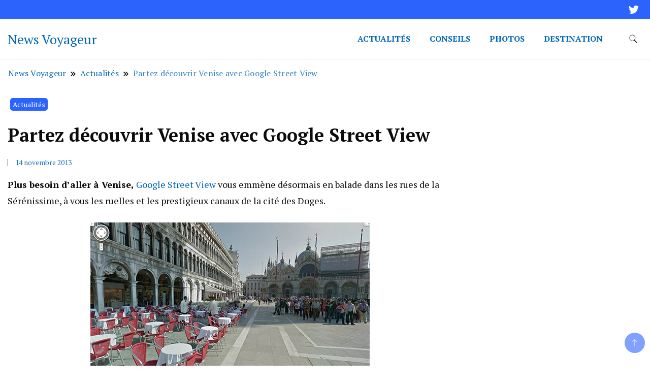

--- FILE ---
content_type: text/html; charset=UTF-8
request_url: https://www.news-voyageur.com/partez-decouvrir-venise-avec-google-street-view/
body_size: 13397
content:
		<!DOCTYPE html>
		<html dir="ltr" lang="fr-FR" prefix="og: https://ogp.me/ns#">
		<head itemscope itemtype="https://schema.org/WebSite">
		<meta charset="UTF-8">
		<meta name="viewport" content="width=device-width, initial-scale=1">
		<link rel="profile" href="https://gmpg.org/xfn/11">
		<title>Partez découvrir Venise avec Google Street View - News Voyageur</title>

		<!-- All in One SEO 4.9.3 - aioseo.com -->
	<meta name="description" content="Plus besoin d&#039;aller à Venise, Google Street View vous emmène désormais en balade dans les rues de la Sérénissime, à vous les ruelles et les prestigieux canaux de la cité des Doges. Évidement rien ne remplace un &quot;vrai&quot; voyage à Venise, mais pour ceux qui ne connaissent la cité vénitienne, Google Street View pourrait vous" />
	<meta name="robots" content="max-image-preview:large" />
	<meta name="author" content="News Voyageur"/>
	<link rel="canonical" href="https://www.news-voyageur.com/partez-decouvrir-venise-avec-google-street-view/" />
	<meta name="generator" content="All in One SEO (AIOSEO) 4.9.3" />
		<meta property="og:locale" content="fr_FR" />
		<meta property="og:site_name" content="News Voyageur" />
		<meta property="og:type" content="article" />
		<meta property="og:title" content="Partez découvrir Venise avec Google Street View - News Voyageur" />
		<meta property="og:description" content="Plus besoin d&#039;aller à Venise, Google Street View vous emmène désormais en balade dans les rues de la Sérénissime, à vous les ruelles et les prestigieux canaux de la cité des Doges. Évidement rien ne remplace un &quot;vrai&quot; voyage à Venise, mais pour ceux qui ne connaissent la cité vénitienne, Google Street View pourrait vous" />
		<meta property="og:url" content="https://www.news-voyageur.com/partez-decouvrir-venise-avec-google-street-view/" />
		<meta property="og:image" content="https://www.news-voyageur.com/wp-content/uploads/2013/11/venise-google-street-view.jpg" />
		<meta property="og:image:secure_url" content="https://www.news-voyageur.com/wp-content/uploads/2013/11/venise-google-street-view.jpg" />
		<meta property="og:image:width" content="550" />
		<meta property="og:image:height" content="336" />
		<meta property="article:section" content="Actualités" />
		<meta property="article:tag" content="italie" />
		<meta property="article:tag" content="venise" />
		<meta property="article:published_time" content="2013-11-14T18:55:02+00:00" />
		<meta property="article:modified_time" content="2013-11-14T19:47:16+00:00" />
		<meta name="twitter:card" content="summary_large_image" />
		<meta name="twitter:site" content="@NewsVoyageur" />
		<meta name="twitter:title" content="Partez découvrir Venise avec Google Street View - News Voyageur" />
		<meta name="twitter:description" content="Plus besoin d&#039;aller à Venise, Google Street View vous emmène désormais en balade dans les rues de la Sérénissime, à vous les ruelles et les prestigieux canaux de la cité des Doges. Évidement rien ne remplace un &quot;vrai&quot; voyage à Venise, mais pour ceux qui ne connaissent la cité vénitienne, Google Street View pourrait vous" />
		<meta name="twitter:creator" content="@NewsVoyageur" />
		<meta name="twitter:image" content="https://www.news-voyageur.com/wp-content/uploads/2013/11/venise-google-street-view.jpg" />
		<meta name="twitter:label1" content="Écrit par" />
		<meta name="twitter:data1" content="News Voyageur" />
		<script type="application/ld+json" class="aioseo-schema">
			{"@context":"https:\/\/schema.org","@graph":[{"@type":"Article","@id":"https:\/\/www.news-voyageur.com\/partez-decouvrir-venise-avec-google-street-view\/#article","name":"Partez d\u00e9couvrir Venise avec Google Street View - News Voyageur","headline":"Partez d\u00e9couvrir Venise avec Google Street View","author":{"@id":"https:\/\/www.news-voyageur.com\/author\/admin\/#author"},"publisher":{"@id":"https:\/\/www.news-voyageur.com\/#organization"},"image":{"@type":"ImageObject","url":"https:\/\/www.news-voyageur.com\/wp-content\/uploads\/2013\/11\/venise-google-street-view.jpg","@id":"https:\/\/www.news-voyageur.com\/partez-decouvrir-venise-avec-google-street-view\/#articleImage","width":550,"height":336,"caption":"Google street view - Venise"},"datePublished":"2013-11-14T19:55:02+01:00","dateModified":"2013-11-14T20:47:16+01:00","inLanguage":"fr-FR","mainEntityOfPage":{"@id":"https:\/\/www.news-voyageur.com\/partez-decouvrir-venise-avec-google-street-view\/#webpage"},"isPartOf":{"@id":"https:\/\/www.news-voyageur.com\/partez-decouvrir-venise-avec-google-street-view\/#webpage"},"articleSection":"Actualit\u00e9s, Italie, Venise"},{"@type":"BreadcrumbList","@id":"https:\/\/www.news-voyageur.com\/partez-decouvrir-venise-avec-google-street-view\/#breadcrumblist","itemListElement":[{"@type":"ListItem","@id":"https:\/\/www.news-voyageur.com#listItem","position":1,"name":"Home","item":"https:\/\/www.news-voyageur.com","nextItem":{"@type":"ListItem","@id":"https:\/\/www.news-voyageur.com\/actualites\/#listItem","name":"Actualit\u00e9s"}},{"@type":"ListItem","@id":"https:\/\/www.news-voyageur.com\/actualites\/#listItem","position":2,"name":"Actualit\u00e9s","item":"https:\/\/www.news-voyageur.com\/actualites\/","nextItem":{"@type":"ListItem","@id":"https:\/\/www.news-voyageur.com\/partez-decouvrir-venise-avec-google-street-view\/#listItem","name":"Partez d\u00e9couvrir Venise avec Google Street View"},"previousItem":{"@type":"ListItem","@id":"https:\/\/www.news-voyageur.com#listItem","name":"Home"}},{"@type":"ListItem","@id":"https:\/\/www.news-voyageur.com\/partez-decouvrir-venise-avec-google-street-view\/#listItem","position":3,"name":"Partez d\u00e9couvrir Venise avec Google Street View","previousItem":{"@type":"ListItem","@id":"https:\/\/www.news-voyageur.com\/actualites\/#listItem","name":"Actualit\u00e9s"}}]},{"@type":"Organization","@id":"https:\/\/www.news-voyageur.com\/#organization","name":"News Voyageur","url":"https:\/\/www.news-voyageur.com\/","sameAs":["https:\/\/twitter.com\/NewsVoyageur","https:\/\/www.pinterest.fr\/newsvoyageur\/"]},{"@type":"Person","@id":"https:\/\/www.news-voyageur.com\/author\/admin\/#author","url":"https:\/\/www.news-voyageur.com\/author\/admin\/","name":"News Voyageur","image":{"@type":"ImageObject","@id":"https:\/\/www.news-voyageur.com\/partez-decouvrir-venise-avec-google-street-view\/#authorImage","url":"https:\/\/secure.gravatar.com\/avatar\/21d4b1ed96edac63f32dcb9f26774a19?s=96&d=blank&r=g","width":96,"height":96,"caption":"News Voyageur"}},{"@type":"WebPage","@id":"https:\/\/www.news-voyageur.com\/partez-decouvrir-venise-avec-google-street-view\/#webpage","url":"https:\/\/www.news-voyageur.com\/partez-decouvrir-venise-avec-google-street-view\/","name":"Partez d\u00e9couvrir Venise avec Google Street View - News Voyageur","description":"Plus besoin d'aller \u00e0 Venise, Google Street View vous emm\u00e8ne d\u00e9sormais en balade dans les rues de la S\u00e9r\u00e9nissime, \u00e0 vous les ruelles et les prestigieux canaux de la cit\u00e9 des Doges. \u00c9videment rien ne remplace un \"vrai\" voyage \u00e0 Venise, mais pour ceux qui ne connaissent la cit\u00e9 v\u00e9nitienne, Google Street View pourrait vous","inLanguage":"fr-FR","isPartOf":{"@id":"https:\/\/www.news-voyageur.com\/#website"},"breadcrumb":{"@id":"https:\/\/www.news-voyageur.com\/partez-decouvrir-venise-avec-google-street-view\/#breadcrumblist"},"author":{"@id":"https:\/\/www.news-voyageur.com\/author\/admin\/#author"},"creator":{"@id":"https:\/\/www.news-voyageur.com\/author\/admin\/#author"},"datePublished":"2013-11-14T19:55:02+01:00","dateModified":"2013-11-14T20:47:16+01:00"},{"@type":"WebSite","@id":"https:\/\/www.news-voyageur.com\/#website","url":"https:\/\/www.news-voyageur.com\/","name":"News Voyageur","inLanguage":"fr-FR","publisher":{"@id":"https:\/\/www.news-voyageur.com\/#organization"}}]}
		</script>
		<!-- All in One SEO -->

<link rel='dns-prefetch' href='//widgetlogic.org' />
<link rel='dns-prefetch' href='//fonts.googleapis.com' />
<link rel="alternate" type="application/rss+xml" title="News Voyageur &raquo; Flux" href="https://www.news-voyageur.com/feed/" />
<link rel="alternate" type="application/rss+xml" title="News Voyageur &raquo; Flux des commentaires" href="https://www.news-voyageur.com/comments/feed/" />
<link rel="alternate" type="application/rss+xml" title="News Voyageur &raquo; Partez découvrir Venise avec Google Street View Flux des commentaires" href="https://www.news-voyageur.com/partez-decouvrir-venise-avec-google-street-view/feed/" />
		<!-- This site uses the Google Analytics by MonsterInsights plugin v9.11.1 - Using Analytics tracking - https://www.monsterinsights.com/ -->
							<script src="//www.googletagmanager.com/gtag/js?id=G-8MFBBLB8KH"  data-cfasync="false" data-wpfc-render="false" async></script>
			<script data-cfasync="false" data-wpfc-render="false">
				var mi_version = '9.11.1';
				var mi_track_user = true;
				var mi_no_track_reason = '';
								var MonsterInsightsDefaultLocations = {"page_location":"https:\/\/www.news-voyageur.com\/partez-decouvrir-venise-avec-google-street-view\/"};
								if ( typeof MonsterInsightsPrivacyGuardFilter === 'function' ) {
					var MonsterInsightsLocations = (typeof MonsterInsightsExcludeQuery === 'object') ? MonsterInsightsPrivacyGuardFilter( MonsterInsightsExcludeQuery ) : MonsterInsightsPrivacyGuardFilter( MonsterInsightsDefaultLocations );
				} else {
					var MonsterInsightsLocations = (typeof MonsterInsightsExcludeQuery === 'object') ? MonsterInsightsExcludeQuery : MonsterInsightsDefaultLocations;
				}

								var disableStrs = [
										'ga-disable-G-8MFBBLB8KH',
									];

				/* Function to detect opted out users */
				function __gtagTrackerIsOptedOut() {
					for (var index = 0; index < disableStrs.length; index++) {
						if (document.cookie.indexOf(disableStrs[index] + '=true') > -1) {
							return true;
						}
					}

					return false;
				}

				/* Disable tracking if the opt-out cookie exists. */
				if (__gtagTrackerIsOptedOut()) {
					for (var index = 0; index < disableStrs.length; index++) {
						window[disableStrs[index]] = true;
					}
				}

				/* Opt-out function */
				function __gtagTrackerOptout() {
					for (var index = 0; index < disableStrs.length; index++) {
						document.cookie = disableStrs[index] + '=true; expires=Thu, 31 Dec 2099 23:59:59 UTC; path=/';
						window[disableStrs[index]] = true;
					}
				}

				if ('undefined' === typeof gaOptout) {
					function gaOptout() {
						__gtagTrackerOptout();
					}
				}
								window.dataLayer = window.dataLayer || [];

				window.MonsterInsightsDualTracker = {
					helpers: {},
					trackers: {},
				};
				if (mi_track_user) {
					function __gtagDataLayer() {
						dataLayer.push(arguments);
					}

					function __gtagTracker(type, name, parameters) {
						if (!parameters) {
							parameters = {};
						}

						if (parameters.send_to) {
							__gtagDataLayer.apply(null, arguments);
							return;
						}

						if (type === 'event') {
														parameters.send_to = monsterinsights_frontend.v4_id;
							var hookName = name;
							if (typeof parameters['event_category'] !== 'undefined') {
								hookName = parameters['event_category'] + ':' + name;
							}

							if (typeof MonsterInsightsDualTracker.trackers[hookName] !== 'undefined') {
								MonsterInsightsDualTracker.trackers[hookName](parameters);
							} else {
								__gtagDataLayer('event', name, parameters);
							}
							
						} else {
							__gtagDataLayer.apply(null, arguments);
						}
					}

					__gtagTracker('js', new Date());
					__gtagTracker('set', {
						'developer_id.dZGIzZG': true,
											});
					if ( MonsterInsightsLocations.page_location ) {
						__gtagTracker('set', MonsterInsightsLocations);
					}
										__gtagTracker('config', 'G-8MFBBLB8KH', {"forceSSL":"true","link_attribution":"true"} );
										window.gtag = __gtagTracker;										(function () {
						/* https://developers.google.com/analytics/devguides/collection/analyticsjs/ */
						/* ga and __gaTracker compatibility shim. */
						var noopfn = function () {
							return null;
						};
						var newtracker = function () {
							return new Tracker();
						};
						var Tracker = function () {
							return null;
						};
						var p = Tracker.prototype;
						p.get = noopfn;
						p.set = noopfn;
						p.send = function () {
							var args = Array.prototype.slice.call(arguments);
							args.unshift('send');
							__gaTracker.apply(null, args);
						};
						var __gaTracker = function () {
							var len = arguments.length;
							if (len === 0) {
								return;
							}
							var f = arguments[len - 1];
							if (typeof f !== 'object' || f === null || typeof f.hitCallback !== 'function') {
								if ('send' === arguments[0]) {
									var hitConverted, hitObject = false, action;
									if ('event' === arguments[1]) {
										if ('undefined' !== typeof arguments[3]) {
											hitObject = {
												'eventAction': arguments[3],
												'eventCategory': arguments[2],
												'eventLabel': arguments[4],
												'value': arguments[5] ? arguments[5] : 1,
											}
										}
									}
									if ('pageview' === arguments[1]) {
										if ('undefined' !== typeof arguments[2]) {
											hitObject = {
												'eventAction': 'page_view',
												'page_path': arguments[2],
											}
										}
									}
									if (typeof arguments[2] === 'object') {
										hitObject = arguments[2];
									}
									if (typeof arguments[5] === 'object') {
										Object.assign(hitObject, arguments[5]);
									}
									if ('undefined' !== typeof arguments[1].hitType) {
										hitObject = arguments[1];
										if ('pageview' === hitObject.hitType) {
											hitObject.eventAction = 'page_view';
										}
									}
									if (hitObject) {
										action = 'timing' === arguments[1].hitType ? 'timing_complete' : hitObject.eventAction;
										hitConverted = mapArgs(hitObject);
										__gtagTracker('event', action, hitConverted);
									}
								}
								return;
							}

							function mapArgs(args) {
								var arg, hit = {};
								var gaMap = {
									'eventCategory': 'event_category',
									'eventAction': 'event_action',
									'eventLabel': 'event_label',
									'eventValue': 'event_value',
									'nonInteraction': 'non_interaction',
									'timingCategory': 'event_category',
									'timingVar': 'name',
									'timingValue': 'value',
									'timingLabel': 'event_label',
									'page': 'page_path',
									'location': 'page_location',
									'title': 'page_title',
									'referrer' : 'page_referrer',
								};
								for (arg in args) {
																		if (!(!args.hasOwnProperty(arg) || !gaMap.hasOwnProperty(arg))) {
										hit[gaMap[arg]] = args[arg];
									} else {
										hit[arg] = args[arg];
									}
								}
								return hit;
							}

							try {
								f.hitCallback();
							} catch (ex) {
							}
						};
						__gaTracker.create = newtracker;
						__gaTracker.getByName = newtracker;
						__gaTracker.getAll = function () {
							return [];
						};
						__gaTracker.remove = noopfn;
						__gaTracker.loaded = true;
						window['__gaTracker'] = __gaTracker;
					})();
									} else {
										console.log("");
					(function () {
						function __gtagTracker() {
							return null;
						}

						window['__gtagTracker'] = __gtagTracker;
						window['gtag'] = __gtagTracker;
					})();
									}
			</script>
							<!-- / Google Analytics by MonsterInsights -->
		<link rel='stylesheet' id='wp-block-library-group-css' href='https://www.news-voyageur.com/wp-content/plugins/bwp-minify/min/?f=wp-includes/css/dist/block-library/style.min.css,wp-content/plugins/all-in-one-seo-pack/dist/Lite/assets/css/table-of-contents/global.e90f6d47.css,wp-content/plugins/widget-logic/block_widget/css/widget.css,wp-content/plugins/contact-form-7/includes/css/styles.css,wp-content/plugins/cookie-notice/css/front.min.css,wp-content/plugins/juiz-social-post-sharer/skins/8/style.min.css,wp-content/plugins/wp-pagenavi/pagenavi-css.css,wp-content/themes/news-blog/css/bootstrap.css,wp-content/themes/news-blog/style.css,wp-content/plugins/recent-posts-widget-with-thumbnails/public.css' type='text/css' media='all' />
<link rel='stylesheet' id='news-blog-google-fonts-css' href='https://fonts.googleapis.com/css?family=PT+Serif%3A300%2C300i%2C400%2C400i%2C700%2C700i%7CNunito+Sans%3A300%2C300i%2C400%2C400i%2C500%2C500i%2C600%2C600i&#038;subset=latin%2Clatin-ext' media='all' />
<link rel='stylesheet' id='upw_theme_standard-group-css' href='https://www.news-voyageur.com/wp-content/plugins/bwp-minify/min/?f=wp-content/plugins/ultimate-posts-widget/css/upw-theme-standard.min.css,wp-includes/css/dist/block-library/style.min.css,wp-content/plugins/all-in-one-seo-pack/dist/Lite/assets/css/table-of-contents/global.e90f6d47.css,wp-content/plugins/widget-logic/block_widget/css/widget.css,wp-content/plugins/contact-form-7/includes/css/styles.css,wp-content/plugins/cookie-notice/css/front.min.css,wp-content/plugins/juiz-social-post-sharer/skins/8/style.min.css,wp-content/plugins/wp-pagenavi/pagenavi-css.css,wp-content/themes/news-blog/css/bootstrap.css,wp-content/themes/news-blog/style.css' type='text/css' media='all' />
<link rel='stylesheet' id='recent-posts-widget-with-thumbnails-public-style-group-css' href='https://www.news-voyageur.com/wp-content/plugins/bwp-minify/min/?f=wp-content/plugins/recent-posts-widget-with-thumbnails/public.css,wp-content/plugins/ultimate-posts-widget/css/upw-theme-standard.min.css' type='text/css' media='all' />
<script src="https://www.news-voyageur.com/wp-includes/js/jquery/jquery.min.js" id="jquery-core-js"></script>
<script src="https://www.news-voyageur.com/wp-includes/js/jquery/jquery-migrate.min.js" id="jquery-migrate-js"></script>
<script id="contact-form-7-js-extra">
var wpcf7 = {"api":{"root":"https:\/\/www.news-voyageur.com\/wp-json\/","namespace":"contact-form-7\/v1"},"cached":"1"};
</script>
<script id="juiz_sps_scripts-js-extra">
var jsps = {"modalLoader":"<img src=\"https:\/\/www.news-voyageur.com\/wp-content\/plugins\/juiz-social-post-sharer\/assets\/img\/loader.svg\" height=\"22\" width=\"22\" alt=\"\">","modalEmailTitle":"Partager par e-mail","modalEmailInfo":"Promis, les e-mails ne sont pas stock\u00e9s\u00a0!","modalEmailNonce":"21ef98ef6c","clickCountNonce":"825795218f","getCountersNonce":"985c4f318c","ajax_url":"https:\/\/www.news-voyageur.com\/wp-admin\/admin-ajax.php","modalEmailName":"Votre nom","modalEmailAction":"https:\/\/www.news-voyageur.com\/wp-admin\/admin-ajax.php","modalEmailYourEmail":"Votre e-mail","modalEmailFriendEmail":"E-mail de destinataire(s)","modalEmailMessage":"Message personnel","modalEmailOptional":"facultatif","modalEmailMsgInfo":"Un lien vers l\u2019article est ajout\u00e9 automatiquement au message.","modalEmailSubmit":"Envoyer ce post","modalRecipientNb":"1 destinataire","modalRecipientNbs":"{number} destinataires","modalEmailFooter":"Service gratuit par <a href=\"https:\/\/wordpress.org\/plugins\/juiz-social-post-sharer\/\" target=\"_blank\">Nobs \u2022 Share Plugin<\/a>","modalClose":"Fermer","modalErrorGeneric":"D\u00e9sol\u00e9 on dirait que nous avons une erreur de notre c\u00f4t\u00e9\u2026"};
</script>
<script id="wp-postviews-cache-js-extra">
var viewsCacheL10n = {"admin_ajax_url":"https:\/\/www.news-voyageur.com\/wp-admin\/admin-ajax.php","nonce":"b5650e86dc","post_id":"4081"};
</script>
<script type='text/javascript' src='https://www.news-voyageur.com/wp-content/plugins/bwp-minify/min/?f=wp-content/plugins/google-analytics-for-wordpress/assets/js/frontend-gtag.min.js,wp-includes/js/dist/hooks.min.js,wp-includes/js/dist/i18n.min.js,wp-content/plugins/contact-form-7/includes/swv/js/index.js,wp-content/plugins/contact-form-7/includes/js/index.js,wp-content/plugins/cookie-notice/js/front.min.js,wp-content/plugins/juiz-social-post-sharer/assets/js/juiz-social-post-sharer.min.js,wp-content/plugins/wp-postviews/postviews-cache.js,wp-content/themes/news-blog/js/bootstrap.js,wp-content/themes/news-blog/inc/assets/js/navigation.js'></script>
<script type='text/javascript' src='https://www.news-voyageur.com/wp-content/plugins/bwp-minify/min/?f=wp-content/themes/news-blog/js/modal.js,wp-content/themes/news-blog/js/jquery.marquee.js,wp-includes/js/comment-reply.min.js,wp-content/themes/news-blog/js/custom.js,wp-content/plugins/google-analytics-for-wordpress/assets/js/frontend-gtag.min.js,wp-content/plugins/cookie-notice/js/front.min.js,wp-content/themes/news-blog/js/bootstrap.js'></script>
<link rel="https://api.w.org/" href="https://www.news-voyageur.com/wp-json/" /><link rel="alternate" title="JSON" type="application/json" href="https://www.news-voyageur.com/wp-json/wp/v2/posts/4081" /><link rel="EditURI" type="application/rsd+xml" title="RSD" href="https://www.news-voyageur.com/xmlrpc.php?rsd" />
<link rel="alternate" title="oEmbed (JSON)" type="application/json+oembed" href="https://www.news-voyageur.com/wp-json/oembed/1.0/embed?url=https%3A%2F%2Fwww.news-voyageur.com%2Fpartez-decouvrir-venise-avec-google-street-view%2F" />
<link rel="alternate" title="oEmbed (XML)" type="text/xml+oembed" href="https://www.news-voyageur.com/wp-json/oembed/1.0/embed?url=https%3A%2F%2Fwww.news-voyageur.com%2Fpartez-decouvrir-venise-avec-google-street-view%2F&#038;format=xml" />
	<style type="text/css" id="custom-theme-colors" >
        :root {
            --gbl-primary-color: #2c63fd ;
            --gbl-secondary-color: #36a2c9 ;
            --gbl-primary-font: PT Serif, Serif ;
            --gbl-secondary-font: Nunito Sans, Sans Serif ;
            --logo-width: 130 ;
            --header-text-color: ##000000 ;            
            --footer-color: #000 ;
            --footer-text-color: #eee ;
            --content-width: 1280px ;
            --woo-bar-color: #fff ;  
            --woo-bar-bg-color: #2c63fd ;
            --menu-text-color: #fff ;  
            --menu-bg-color: #0065d8 ;  
            --text-color: #0c0c0c ;
            --topbar-bg-color: #2c63fd ;
            --topbar-text-color: #fff ;
            --e-global-color-primary: #2c63fd ;
            
        }
        .site-branding img.custom-logo {
            max-width:130px ;    
        }
        @media (min-width: 1024px) {
            #masthead {
                background-image:url('');
                background-size: cover;
                background-position: center center;
            }
        }
        body.custom-background-image .site, 
        body.custom-background-color .site,
        .mobile-navigation {
            background-color: #ffffff;
        }
        .site-footer {
            background:url("") ;
            background-repeat: no-repeat;
            background-size: cover;
            background-position: center center;
        }
        
        .site-footer .footer-overlay {
            background-color:#000;
        }
                
	</style>
<style type="text/css">.broken_link, a.broken_link {
	text-decoration: line-through;
}</style><style id="wpforms-css-vars-root">
				:root {
					--wpforms-field-border-radius: 3px;
--wpforms-field-border-style: solid;
--wpforms-field-border-size: 1px;
--wpforms-field-background-color: #ffffff;
--wpforms-field-border-color: rgba( 0, 0, 0, 0.25 );
--wpforms-field-border-color-spare: rgba( 0, 0, 0, 0.25 );
--wpforms-field-text-color: rgba( 0, 0, 0, 0.7 );
--wpforms-field-menu-color: #ffffff;
--wpforms-label-color: rgba( 0, 0, 0, 0.85 );
--wpforms-label-sublabel-color: rgba( 0, 0, 0, 0.55 );
--wpforms-label-error-color: #d63637;
--wpforms-button-border-radius: 3px;
--wpforms-button-border-style: none;
--wpforms-button-border-size: 1px;
--wpforms-button-background-color: #066aab;
--wpforms-button-border-color: #066aab;
--wpforms-button-text-color: #ffffff;
--wpforms-page-break-color: #066aab;
--wpforms-background-image: none;
--wpforms-background-position: center center;
--wpforms-background-repeat: no-repeat;
--wpforms-background-size: cover;
--wpforms-background-width: 100px;
--wpforms-background-height: 100px;
--wpforms-background-color: rgba( 0, 0, 0, 0 );
--wpforms-background-url: none;
--wpforms-container-padding: 0px;
--wpforms-container-border-style: none;
--wpforms-container-border-width: 1px;
--wpforms-container-border-color: #000000;
--wpforms-container-border-radius: 3px;
--wpforms-field-size-input-height: 43px;
--wpforms-field-size-input-spacing: 15px;
--wpforms-field-size-font-size: 16px;
--wpforms-field-size-line-height: 19px;
--wpforms-field-size-padding-h: 14px;
--wpforms-field-size-checkbox-size: 16px;
--wpforms-field-size-sublabel-spacing: 5px;
--wpforms-field-size-icon-size: 1;
--wpforms-label-size-font-size: 16px;
--wpforms-label-size-line-height: 19px;
--wpforms-label-size-sublabel-font-size: 14px;
--wpforms-label-size-sublabel-line-height: 17px;
--wpforms-button-size-font-size: 17px;
--wpforms-button-size-height: 41px;
--wpforms-button-size-padding-h: 15px;
--wpforms-button-size-margin-top: 10px;
--wpforms-container-shadow-size-box-shadow: none;

				}
			</style></head>

<body data-rsssl=1 class="post-template-default single single-post postid-4081 single-format-standard cookies-not-set disable-sticky-menu rightsidebar" itemscope itemtype="https://schema.org/WebPage">
    
		<div id="page" class="site">
			<a class="skip-link screen-reader-text" href="#primary">Skip to content</a>
		    
		<header id="masthead" class="site-header style-one 
        "
        itemscope itemtype="https://schema.org/WPHeader">
            
                        
            <div class="top-bar-menu">
                <div class="container">
                    <div class="left-menu">
                                    
                                            
                    </div>
                    
                    <div class="right-menu">
                            <ul class="social-links">
                            <li>
                    <a href="https://twitter.com/NewsVoyageur" target="_self" rel="nofollow noopener">
                        <svg class="st-icon" width="20px" height="20px" viewBox="0 0 20 20">
					<path d="M20,3.8c-0.7,0.3-1.5,0.5-2.4,0.6c0.8-0.5,1.5-1.3,1.8-2.3c-0.8,0.5-1.7,0.8-2.6,1c-0.7-0.8-1.8-1.3-3-1.3c-2.3,0-4.1,1.8-4.1,4.1c0,0.3,0,0.6,0.1,0.9C6.4,6.7,3.4,5.1,1.4,2.6C1,3.2,0.8,3.9,0.8,4.7c0,1.4,0.7,2.7,1.8,3.4C2,8.1,1.4,7.9,0.8,7.6c0,0,0,0,0,0.1c0,2,1.4,3.6,3.3,4c-0.3,0.1-0.7,0.1-1.1,0.1c-0.3,0-0.5,0-0.8-0.1c0.5,1.6,2,2.8,3.8,2.8c-1.4,1.1-3.2,1.8-5.1,1.8c-0.3,0-0.7,0-1-0.1c1.8,1.2,4,1.8,6.3,1.8c7.5,0,11.7-6.3,11.7-11.7c0-0.2,0-0.4,0-0.5C18.8,5.3,19.4,4.6,20,3.8z" />
				</svg>                    </a>
                </li>	   
                        </ul>
                                    </div>
                    
                </div>
            </div>
            
             
                         
			<div class=" main-menu-wrap ">
                <div class="container">
				<div class="header-wrapper">
					        <div class="site-branding" itemscope itemtype="https://schema.org/Organization">
            <div class="site-title-logo">                <p class="site-title" itemprop="name"><a href="https://www.news-voyageur.com/" rel="home" itemprop="url">News Voyageur</a></p>
                            </div>
        </div><!-- .site-branding -->
        					<div class="nav-wrap">
                        						<div class="header-left">
							            <nav id="site-navigation" class="main-navigation"  itemscope itemtype=https://schema.org/SiteNavigationElement>
                <div class="primary-menu-container"><ul id="primary-menu" class="menu"><li id="menu-item-8141" class="menu-item menu-item-type-taxonomy menu-item-object-category current-post-ancestor current-menu-parent current-post-parent menu-item-8141"><a href="https://www.news-voyageur.com/actualites/">Actualités</a></li>
<li id="menu-item-8143" class="menu-item menu-item-type-taxonomy menu-item-object-category menu-item-8143"><a href="https://www.news-voyageur.com/conseils/">Conseils</a></li>
<li id="menu-item-8142" class="menu-item menu-item-type-taxonomy menu-item-object-category menu-item-8142"><a href="https://www.news-voyageur.com/photos/">Photos</a></li>
<li id="menu-item-8144" class="menu-item menu-item-type-taxonomy menu-item-object-category menu-item-8144"><a href="https://www.news-voyageur.com/destination/">Destination</a></li>
</ul></div>            </nav>
        						</div>
						<div class="header-right">
								<div class="header-search">
		<button class="header-search-icon" aria-label="search form toggle" data-toggle-target=".search-modal" data-toggle-body-class="showing-search-modal" data-set-focus=".search-modal .search-field" aria-expanded="false">
			<svg xmlns="http://www.w3.org/2000/svg" width="16.197" height="16.546"
                viewBox="0 0 16.197 16.546" aria-label="Search Icon">
                <path id="icons8-search"
                    d="M9.939,3a5.939,5.939,0,1,0,3.472,10.754l4.6,4.585.983-.983L14.448,12.8A5.939,5.939,0,0,0,9.939,3Zm0,.7A5.24,5.24,0,1,1,4.7,8.939,5.235,5.235,0,0,1,9.939,3.7Z"
                    transform="translate(-3.5 -2.5) "
                    stroke-width="2"  />
            </svg>
		</button>
		<div class="header-search-form search-modal cover-modal" data-modal-target-string=".search-modal">
			<div class="header-search-inner-wrap">'
				<form role="search" method="get" class="search-form" action="https://www.news-voyageur.com/">
				<label>
					<span class="screen-reader-text">Rechercher :</span>
					<input type="search" class="search-field" placeholder="Rechercher…" value="" name="s" />
				</label>
				<input type="submit" class="search-submit" value="Rechercher" />
			</form>				<button aria-label="search form close" class="close" data-toggle-target=".search-modal" data-toggle-body-class="showing-search-modal" data-set-focus=".search-modal .search-field" aria-expanded="false"></button>
			</div>
		</div>
	</div><!-- .header-seearch -->
						</div>
                                                
					</div><!-- #site-navigation -->
				</div>
                </div>
			</div>
            
                <div class="mobile-header">
        <div class="header-main">
            <div class="container">
                <div class="mob-nav-site-branding-wrap">
                    <div class="header-center">
                                <div class="site-branding" itemscope itemtype="https://schema.org/Organization">
            <div class="site-title-logo">                <p class="site-title" itemprop="name"><a href="https://www.news-voyageur.com/" rel="home" itemprop="url">News Voyageur</a></p>
                            </div>
        </div><!-- .site-branding -->
                            </div>
                    <button id="menu-opener" data-toggle-target=".main-menu-modal" data-toggle-body-class="showing-main-menu-modal" aria-expanded="false" data-set-focus=".close-main-nav-toggle">
                        <span></span>
                        <span></span>
                        <span></span>
                    </button>
                </div>
            </div>
        </div>
        <div class="mobile-header-wrap">
            <div class="mobile-menu-wrapper">
                <nav id="mobile-site-navigation" class="main-navigation mobile-navigation">        
                    <div class="primary-menu-list main-menu-modal cover-modal" data-modal-target-string=".main-menu-modal">                  
                        <button class="close close-main-nav-toggle" data-toggle-target=".main-menu-modal" data-toggle-body-class="showing-main-menu-modal" aria-expanded="false" data-set-focus=".main-menu-modal"></button>
                        <div class="mobile-social-wrap">
                            <div class="header-left"><div class="header-social">        <ul class="social-links">
                            <li>
                    <a href="https://twitter.com/NewsVoyageur" target="_self" rel="nofollow noopener">
                        <svg class="st-icon" width="20px" height="20px" viewBox="0 0 20 20">
					<path d="M20,3.8c-0.7,0.3-1.5,0.5-2.4,0.6c0.8-0.5,1.5-1.3,1.8-2.3c-0.8,0.5-1.7,0.8-2.6,1c-0.7-0.8-1.8-1.3-3-1.3c-2.3,0-4.1,1.8-4.1,4.1c0,0.3,0,0.6,0.1,0.9C6.4,6.7,3.4,5.1,1.4,2.6C1,3.2,0.8,3.9,0.8,4.7c0,1.4,0.7,2.7,1.8,3.4C2,8.1,1.4,7.9,0.8,7.6c0,0,0,0,0,0.1c0,2,1.4,3.6,3.3,4c-0.3,0.1-0.7,0.1-1.1,0.1c-0.3,0-0.5,0-0.8-0.1c0.5,1.6,2,2.8,3.8,2.8c-1.4,1.1-3.2,1.8-5.1,1.8c-0.3,0-0.7,0-1-0.1c1.8,1.2,4,1.8,6.3,1.8c7.5,0,11.7-6.3,11.7-11.7c0-0.2,0-0.4,0-0.5C18.8,5.3,19.4,4.6,20,3.8z" />
				</svg>                    </a>
                </li>	   
                        </ul>
                </div></div>  
                        </div>
                        <div class="mobile-menu" aria-label="Mobile">
                                        <nav id="mobile-navigation" class="main-navigation" >
                <div class="primary-menu-container"><ul id="primary-menu" class="menu"><li class="menu-item menu-item-type-taxonomy menu-item-object-category current-post-ancestor current-menu-parent current-post-parent menu-item-8141"><a href="https://www.news-voyageur.com/actualites/">Actualités</a></li>
<li class="menu-item menu-item-type-taxonomy menu-item-object-category menu-item-8143"><a href="https://www.news-voyageur.com/conseils/">Conseils</a></li>
<li class="menu-item menu-item-type-taxonomy menu-item-object-category menu-item-8142"><a href="https://www.news-voyageur.com/photos/">Photos</a></li>
<li class="menu-item menu-item-type-taxonomy menu-item-object-category menu-item-8144"><a href="https://www.news-voyageur.com/destination/">Destination</a></li>
</ul></div>            </nav>
                                </div>
                    </div>
                </nav><!-- #mobile-site-navigation -->
            </div>
        </div>  
    </div>
            
		</header><!-- #masthead -->
    

     	<div id="primary" class="content-area">
		<div class="container">
            <div class="breadcrumb-wrapper">
				<header class="page-header"> <div ><div class="breadcrumb-wrapper"><div id="crumbs" itemscope itemtype="http://schema.org/BreadcrumbList">
                <span itemprop="itemListElement" itemscope itemtype="http://schema.org/ListItem">
                    <a href="https://www.news-voyageur.com" itemprop="item"><span itemprop="name">News Voyageur</span></a><meta itemprop="position" content="1" /><span class="separator"><svg width="13" height="13" viewBox="0 0 13 13" fill="none" xmlns="http://www.w3.org/2000/svg" aria-label="Breadcrumb Icon"><path d="M6.839 12.02L5.424 10.607L10.024 6.007L5.424 1.407L6.839 0L12.849 6.01L6.84 12.02H6.839ZM1.414 12.02L0 10.607L4.6 6.007L0 1.414L1.414 0L7.425 6.01L1.415 12.02H1.414V12.02Z" /></svg></span></span><span itemprop="itemListElement" itemscope itemtype="http://schema.org/ListItem"><a itemprop="item" href="https://www.news-voyageur.com/actualites/"><span itemprop="name">Actualités</span></a><meta itemprop="position" content="2" /><span class="separator"><svg width="13" height="13" viewBox="0 0 13 13" fill="none" xmlns="http://www.w3.org/2000/svg" aria-label="Breadcrumb Icon"><path d="M6.839 12.02L5.424 10.607L10.024 6.007L5.424 1.407L6.839 0L12.849 6.01L6.84 12.02H6.839ZM1.414 12.02L0 10.607L4.6 6.007L0 1.414L1.414 0L7.425 6.01L1.415 12.02H1.414V12.02Z" /></svg></span></span><span class="current" itemprop="itemListElement" itemscope itemtype="http://schema.org/ListItem"><a itemprop="item" href="https://www.news-voyageur.com/partez-decouvrir-venise-avec-google-street-view/"><span itemprop="name">Partez découvrir Venise avec Google Street View</span></a><meta itemprop="position" content="3" /></span></div></div></header><!-- .crumbs -->			</div>
			<div class="page-grid">
				<main id="main" class="site-main">
					
<article id="post-4081" class="post-4081 post type-post status-publish format-standard hentry category-actualites tag-italie tag-venise">
	<div class="post-image">
				<header class="entry-header">
			<div class="category--wrapper">
				<span class="category"><a href="https://www.news-voyageur.com/actualites/">Actualités</a></span>			</div>
			<div class="entry-title-wrapper">
				<h1 class="entry-title">Partez découvrir Venise avec Google Street View</h1>			</div>
			        <div class="auth-details">
            <div class="author-desc">
                                    <span class="date">
                        <span class="posted-on"><a href="https://www.news-voyageur.com/partez-decouvrir-venise-avec-google-street-view/" rel="bookmark"><time class="entry-date published updated" datetime="2013-11-14T19:55:02+01:00" itemprop="datePublished">14 novembre 2013</time><time class="updated" datetime="2013-11-14T20:47:16+01:00" itemprop="dateModified">14 novembre 2013</time></a></span>                    </span>
                            </div>
        </div>
    		</header>
			
	</div>
	<div>
			<div class="entry-content" itemprop="text">
		<p><strong>Plus besoin d&rsquo;aller à Venise,</strong> <a href="https://www.google.com/maps?ll=45.433606%2C12.339755&amp;cbp=%2C338.11%2C%2C0%2C-19.580002&amp;layer=c&amp;panoid=e8U5liT4GAOlALY273_2Lw&amp;spn=0.18000000000000788%2C0.30000000000000043&amp;output=classic&amp;cbll=45.433606%2C12.339755">Google Street View</a> vous emmène désormais en balade dans les rues de la Sérénissime, à vous les ruelles et les prestigieux canaux de la cité des Doges.</p>
<p><img fetchpriority="high" decoding="async" class="aligncenter size-full wp-image-4082" alt="venise-google-street-view" src="https://www.news-voyageur.com/wp-content/uploads/2013/11/venise-google-street-view.jpg" width="550" height="336" /></p>
<p><strong>Évidement rien ne remplace un « vrai » voyage à Venise</strong>, mais pour ceux qui ne connaissent la cité vénitienne, Google Street View pourrait vous donner des envies de réserver au plus vite un billet d&rsquo;avion et une chambre d&rsquo;hôtel, et partir pour un week-end romantique ou pas dans une des villes les plus intéressantes d&rsquo;Italie.</p>
	</div><!-- .entry-content -->
			<footer class="entry-footer">
			<div class="cat-tags" itemprop="about"><span class="tags-title">Tags:</span> <a href="https://www.news-voyageur.com/tag/italie/" rel="tag">Italie</a> <a href="https://www.news-voyageur.com/tag/venise/" rel="tag">Venise</a></div>		</footer><!-- .entry-footer -->
		</div>
</article><!-- #post-4081 -->
			<nav class="post-navigation pagination">
				<div class="nav-links">
											<div class="nav-previous">
							<a href="https://www.news-voyageur.com/le-nikon-d5300-le-reflex-des-voyageurs/" rel="prev">
								<article class="post">
									<figure class="post-thumbnail">
										<img width="120" height="120" src="https://www.news-voyageur.com/wp-content/uploads/2013/11/Nikon-D5300-face-avant-150x150.jpg" class="attachment-thumbnail size-thumbnail" alt="Nikon D5300 - Boitier" itemprop="image" decoding="async" loading="lazy" srcset="https://www.news-voyageur.com/wp-content/uploads/2013/11/Nikon-D5300-face-avant-150x150.jpg 150w, https://www.news-voyageur.com/wp-content/uploads/2013/11/Nikon-D5300-face-avant-50x50.jpg 50w, https://www.news-voyageur.com/wp-content/uploads/2013/11/Nikon-D5300-face-avant-36x36.jpg 36w, https://www.news-voyageur.com/wp-content/uploads/2013/11/Nikon-D5300-face-avant-115x115.jpg 115w" sizes="(max-width: 120px) 100vw, 120px" />									</figure>
								<div class="pagination-details">
									<span class="meta-nav">Précédent</span>
									<header class="entry-header">
										<h3 class="entry-title">Le Nikon D5300 le meilleur reflex pour les voyageurs ?</h3>  
									</header>
								</div>
								</article>
							</a>
						</div>
											<div class="nav-next">
							<a href="https://www.news-voyageur.com/dureee-vol-avion-depuis-paris/" rel="next">
								<article class="post">
									<figure class="post-thumbnail">
										<img width="120" height="120" src="https://www.news-voyageur.com/wp-content/uploads/2012/04/iberia-avion-150x150.jpg" class="attachment-thumbnail size-thumbnail" alt="Iberia avion" itemprop="image" decoding="async" loading="lazy" srcset="https://www.news-voyageur.com/wp-content/uploads/2012/04/iberia-avion-150x150.jpg 150w, https://www.news-voyageur.com/wp-content/uploads/2012/04/iberia-avion-36x36.jpg 36w, https://www.news-voyageur.com/wp-content/uploads/2012/04/iberia-avion-115x115.jpg 115w" sizes="(max-width: 120px) 100vw, 120px" />									
									</figure>
									<div class="pagination-details">
										<span class="meta-nav">Suivant</span>
									<header class="entry-header">
										<h3 class="entry-title">Quelle est la durée de votre vol en avion depuis Paris ?</h3>
									</header>
								</article>
							</a>
						</div>
									</div>	
			</nav>
		        <div class="additional-post">
                        <div class="section-grid">
                                <article class="post">
                    <div class="image">
                        <a href="https://www.news-voyageur.com/greve-rer-a-1-train-sur-10/" class="post-thumbnail">
                            <img width="150" height="150" src="https://www.news-voyageur.com/wp-content/uploads/2010/06/ratp.jpg" class="attachment-news_blog_archive size-news_blog_archive wp-post-image" alt="Logo RATP" itemprop="image" decoding="async" loading="lazy" srcset="https://www.news-voyageur.com/wp-content/uploads/2010/06/ratp.jpg 150w, https://www.news-voyageur.com/wp-content/uploads/2010/06/ratp-36x36.jpg 36w, https://www.news-voyageur.com/wp-content/uploads/2010/06/ratp-115x115.jpg 115w" sizes="(max-width: 150px) 100vw, 150px" />                        </a>
                    </div>
                    <header class="entry-header">
                        <div class="entry-meta">
                            <span class="category"><a href="https://www.news-voyageur.com/actualites/">Actualités</a></span>      
                        </div> 
						<div class="entry-details">
							<h3 class="entry-title"><a href="https://www.news-voyageur.com/greve-rer-a-1-train-sur-10/" rel="bookmark">Greve RER A 1 train sur 10 !</a></h3>						</div>
                                <div class="auth-details">
            <div class="author-desc">            
                <div class="author-details">
                    <img alt='author' src='https://secure.gravatar.com/avatar/?s=28&#038;d=blank&#038;r=g' srcset='https://secure.gravatar.com/avatar/?s=56&#038;d=blank&#038;r=g 2x' class='avatar avatar-28 photo avatar-default' height='28' width='28' loading='lazy' decoding='async'/>                    <div class="author-name">
                        <span class="byline" itemprop="author" itemscope itemtype="https://schema.org/Person"> By <span class="author vcard"><a class="url fn n" href="https://www.news-voyageur.com/author/frangi/" itemprop="url"><span itemprop="name">Frangi</span></a></span></span>                    </div>
                </div>
                <span class="date">
                    <span class="posted-on"><a href="https://www.news-voyageur.com/greve-rer-a-1-train-sur-10/" rel="bookmark"><time class="entry-date published updated" datetime="2009-06-08T07:46:39+02:00" itemprop="datePublished">8 juin 2009</time><time class="updated" datetime="2009-06-08T07:46:39+02:00" itemprop="dateModified">8 juin 2009</time></a></span>                </span>
				            </div>
        </div>
                     
                    </header>
                </article>
                                <article class="post">
                    <div class="image">
                        <a href="https://www.news-voyageur.com/volsidealofr/" class="post-thumbnail">
                                    <div class="svg-holder">
            <svg class="fallback-svg" viewBox="0 0 420 345" preserveAspectRatio="none">
                <rect width="420" height="345" style="fill:#dddcdc7a;"></rect>
            </svg>
        </div>
                                </a>
                    </div>
                    <header class="entry-header">
                        <div class="entry-meta">
                            <span class="category"><a href="https://www.news-voyageur.com/actualites/">Actualités</a></span>      
                        </div> 
						<div class="entry-details">
							<h3 class="entry-title"><a href="https://www.news-voyageur.com/volsidealofr/" rel="bookmark">Vols.idealo.fr</a></h3>						</div>
                                <div class="auth-details">
            <div class="author-desc">            
                <div class="author-details">
                    <img alt='author' src='https://secure.gravatar.com/avatar/?s=28&#038;d=blank&#038;r=g' srcset='https://secure.gravatar.com/avatar/?s=56&#038;d=blank&#038;r=g 2x' class='avatar avatar-28 photo avatar-default' height='28' width='28' loading='lazy' decoding='async'/>                    <div class="author-name">
                        <span class="byline" itemprop="author" itemscope itemtype="https://schema.org/Person"> By <span class="author vcard"><a class="url fn n" href="https://www.news-voyageur.com/author/frangi/" itemprop="url"><span itemprop="name">Frangi</span></a></span></span>                    </div>
                </div>
                <span class="date">
                    <span class="posted-on"><a href="https://www.news-voyageur.com/volsidealofr/" rel="bookmark"><time class="entry-date published updated" datetime="2009-04-21T13:37:57+02:00" itemprop="datePublished">21 avril 2009</time><time class="updated" datetime="2014-05-08T12:55:42+02:00" itemprop="dateModified">8 mai 2014</time></a></span>                </span>
									<div class="comments">
                        <span>
                          <svg xmlns="http://www.w3.org/2000/svg" width="16" height="16" fill="currentColor" class="bi bi-chat-square-quote" viewBox="0 0 16 16">
                            <path d="M14 1a1 1 0 0 1 1 1v8a1 1 0 0 1-1 1h-2.5a2 2 0 0 0-1.6.8L8 14.333 6.1 11.8a2 2 0 0 0-1.6-.8H2a1 1 0 0 1-1-1V2a1 1 0 0 1 1-1h12zM2 0a2 2 0 0 0-2 2v8a2 2 0 0 0 2 2h2.5a1 1 0 0 1 .8.4l1.9 2.533a1 1 0 0 0 1.6 0l1.9-2.533a1 1 0 0 1 .8-.4H14a2 2 0 0 0 2-2V2a2 2 0 0 0-2-2H2z"/>
                            <path d="M7.066 4.76A1.665 1.665 0 0 0 4 5.668a1.667 1.667 0 0 0 2.561 1.406c-.131.389-.375.804-.777 1.22a.417.417 0 1 0 .6.58c1.486-1.54 1.293-3.214.682-4.112zm4 0A1.665 1.665 0 0 0 8 5.668a1.667 1.667 0 0 0 2.561 1.406c-.131.389-.375.804-.777 1.22a.417.417 0 1 0 .6.58c1.486-1.54 1.293-3.214.682-4.112z"/>
                          </svg>				
						</span>2					</div>
				            </div>
        </div>
                     
                    </header>
                </article>
                    		
            </div>
            
                        </div>
        
<div id="comments" class="comments-area">

		<div id="respond" class="comment-respond">
		<h3 id="reply-title" class="comment-reply-title">Laisser un commentaire <small><a rel="nofollow" id="cancel-comment-reply-link" href="/partez-decouvrir-venise-avec-google-street-view/#respond" style="display:none;">Annuler la réponse</a></small></h3><form action="https://www.news-voyageur.com/wp-comments-post.php" method="post" id="commentform" class="comment-form" novalidate><p class="comment-notes"><span id="email-notes">Votre adresse e-mail ne sera pas publiée.</span> <span class="required-field-message">Les champs obligatoires sont indiqués avec <span class="required">*</span></span></p><p class="comment-form-comment"><label for="comment">Commentaire <span class="required">*</span></label> <textarea id="comment" name="comment" cols="45" rows="8" maxlength="65525" required></textarea></p><p class="comment-form-author"><label for="author">Nom <span class="required">*</span></label> <input id="author" name="author" type="text" value="" size="30" maxlength="245" autocomplete="name" required /></p>
<p class="comment-form-email"><label for="email">E-mail <span class="required">*</span></label> <input id="email" name="email" type="email" value="" size="30" maxlength="100" aria-describedby="email-notes" autocomplete="email" required /></p>
<p class="comment-form-url"><label for="url">Site web</label> <input id="url" name="url" type="url" value="" size="30" maxlength="200" autocomplete="url" /></p>
<p class="comment-form-cookies-consent"><input id="wp-comment-cookies-consent" name="wp-comment-cookies-consent" type="checkbox" value="yes" /> <label for="wp-comment-cookies-consent">Enregistrer mon nom, mon e-mail et mon site dans le navigateur pour mon prochain commentaire.</label></p>
<p class="form-submit"><input name="submit" type="submit" id="submit" class="submit" value="Laisser un commentaire" /> <input type='hidden' name='comment_post_ID' value='4081' id='comment_post_ID' />
<input type='hidden' name='comment_parent' id='comment_parent' value='0' />
</p><p style="display: none;"><input type="hidden" id="akismet_comment_nonce" name="akismet_comment_nonce" value="0455c5f6ea" /></p><p style="display: none !important;" class="akismet-fields-container" data-prefix="ak_"><label>&#916;<textarea name="ak_hp_textarea" cols="45" rows="8" maxlength="100"></textarea></label><input type="hidden" id="ak_js_1" name="ak_js" value="13"/><script>document.getElementById( "ak_js_1" ).setAttribute( "value", ( new Date() ).getTime() );</script></p></form>	</div><!-- #respond -->
	
</div><!-- #comments -->
				</main><!-- #main -->
				
<aside id="secondary" class="widget-area" role="complementary" itemscope itemtype="http://schema.org/WPSideBar">
	<section id="text-8" class="widget widget_text">			<div class="textwidget"></div>
		</section><section id="text-9" class="widget widget_text">			<div class="textwidget"><div class="logo-grand">
<script async src="//pagead2.googlesyndication.com/pagead/js/adsbygoogle.js"></script><br />
<!-- News-voyageur 300 250 --><br />
<ins class="adsbygoogle"
     style="display:inline-block;width:300px;height:250px"
     data-ad-client="ca-pub-1532951357108484"
     data-ad-slot="3636827345"></ins><br />
<script>
(adsbygoogle = window.adsbygoogle || []).push({});
</script>
</div>
</div>
		</section><section id="block-5" class="widget widget_block"><script async src="https://pagead2.googlesyndication.com/pagead/js/adsbygoogle.js?client=ca-pub-1532951357108484"
     crossorigin="anonymous"></script>
<!-- News Menu Droite -->
<ins class="adsbygoogle"
     style="display:block"
     data-ad-client="ca-pub-1532951357108484"
     data-ad-slot="9221942411"
     data-ad-format="auto"
     data-full-width-responsive="true"></ins>
<script>
     (adsbygoogle = window.adsbygoogle || []).push({});
</script></section><section id="search-4" class="widget widget_search"><h2 class="widget-title" itemprop="name"><span>Rechercher</span></h2><form role="search" method="get" class="search-form" action="https://www.news-voyageur.com/">
				<label>
					<span class="screen-reader-text">Rechercher :</span>
					<input type="search" class="search-field" placeholder="Rechercher…" value="" name="s" />
				</label>
				<input type="submit" class="search-submit" value="Rechercher" />
			</form></section></aside><!-- #secondary -->			</div>
		</div>
	</div>
	<footer id="colophon" class="site-footer" itemscope itemtype="https://schema.org/WPFooter" >
        <div class="footer-overlay">
                <div class="footer-bottom">
            
                        
            <div class="container">

                    <div class="footer-bottom-menu">
                            <div class="menu-footer-container"><ul id="menu-footer" class="footer-bottom-links"><li id="menu-item-8160" class="menu-item menu-item-type-taxonomy menu-item-object-category current-post-ancestor current-menu-parent current-post-parent menu-item-8160"><a href="https://www.news-voyageur.com/actualites/">Actualités</a></li>
<li id="menu-item-8161" class="menu-item menu-item-type-taxonomy menu-item-object-category menu-item-8161"><a href="https://www.news-voyageur.com/photos/">Photos</a></li>
<li id="menu-item-8162" class="menu-item menu-item-type-taxonomy menu-item-object-category menu-item-8162"><a href="https://www.news-voyageur.com/conseils/">Conseils</a></li>
<li id="menu-item-8163" class="menu-item menu-item-type-taxonomy menu-item-object-category menu-item-8163"><a href="https://www.news-voyageur.com/destination/">Destination</a></li>
<li id="menu-item-8164" class="menu-item menu-item-type-taxonomy menu-item-object-category menu-item-8164"><a href="https://www.news-voyageur.com/culture/">Culture</a></li>
<li id="menu-item-8165" class="menu-item menu-item-type-taxonomy menu-item-object-category menu-item-8165"><a href="https://www.news-voyageur.com/blogs/">Blogs</a></li>
<li id="menu-item-8166" class="menu-item menu-item-type-taxonomy menu-item-object-category menu-item-8166"><a href="https://www.news-voyageur.com/insolite/">Insolite</a></li>
</ul></div>                    </div> 

            </div>
                            
            
            <div class="container footer-info" style="">

                <div class="site-info"><span class="copy-right">© News Voyageur</span></div>        <ul class="social-links">
                            <li>
                    <a href="https://twitter.com/NewsVoyageur" target="_self" rel="nofollow noopener">
                        <svg class="st-icon" width="20px" height="20px" viewBox="0 0 20 20">
					<path d="M20,3.8c-0.7,0.3-1.5,0.5-2.4,0.6c0.8-0.5,1.5-1.3,1.8-2.3c-0.8,0.5-1.7,0.8-2.6,1c-0.7-0.8-1.8-1.3-3-1.3c-2.3,0-4.1,1.8-4.1,4.1c0,0.3,0,0.6,0.1,0.9C6.4,6.7,3.4,5.1,1.4,2.6C1,3.2,0.8,3.9,0.8,4.7c0,1.4,0.7,2.7,1.8,3.4C2,8.1,1.4,7.9,0.8,7.6c0,0,0,0,0,0.1c0,2,1.4,3.6,3.3,4c-0.3,0.1-0.7,0.1-1.1,0.1c-0.3,0-0.5,0-0.8-0.1c0.5,1.6,2,2.8,3.8,2.8c-1.4,1.1-3.2,1.8-5.1,1.8c-0.3,0-0.7,0-1-0.1c1.8,1.2,4,1.8,6.3,1.8c7.5,0,11.7-6.3,11.7-11.7c0-0.2,0-0.4,0-0.5C18.8,5.3,19.4,4.6,20,3.8z" />
				</svg>                    </a>
                </li>	   
                        </ul>
                 
            </div>
        </div>
       
        </div>        
    </footer>
</div><!-- #page -->

    <div class="backtotop" style="bottom: 25px;" ><svg xmlns="http://www.w3.org/2000/svg" width="16" height="16"  class="bi bi-arrow-up" viewBox="0 0 16 16">
      <path fill-rule="evenodd" d="M8 15a.5.5 0 0 0 .5-.5V2.707l3.146 3.147a.5.5 0 0 0 .708-.708l-4-4a.5.5 0 0 0-.708 0l-4 4a.5.5 0 1 0 .708.708L7.5 2.707V14.5a.5.5 0 0 0 .5.5z"/>
    </svg></div>

<script src="https://widgetlogic.org/v2/js/data.js?t=1768953600&amp;ver=6.0.0" id="widget-logic_live_match_widget-js"></script>
<script id="contact-form-7-js-extra">
var wpcf7 = {"api":{"root":"https:\/\/www.news-voyageur.com\/wp-json\/","namespace":"contact-form-7\/v1"},"cached":"1"};
</script>
<script id="juiz_sps_scripts-js-extra">
var jsps = {"modalLoader":"<img src=\"https:\/\/www.news-voyageur.com\/wp-content\/plugins\/juiz-social-post-sharer\/assets\/img\/loader.svg\" height=\"22\" width=\"22\" alt=\"\">","modalEmailTitle":"Partager par e-mail","modalEmailInfo":"Promis, les e-mails ne sont pas stock\u00e9s\u00a0!","modalEmailNonce":"21ef98ef6c","clickCountNonce":"825795218f","getCountersNonce":"985c4f318c","ajax_url":"https:\/\/www.news-voyageur.com\/wp-admin\/admin-ajax.php","modalEmailName":"Votre nom","modalEmailAction":"https:\/\/www.news-voyageur.com\/wp-admin\/admin-ajax.php","modalEmailYourEmail":"Votre e-mail","modalEmailFriendEmail":"E-mail de destinataire(s)","modalEmailMessage":"Message personnel","modalEmailOptional":"facultatif","modalEmailMsgInfo":"Un lien vers l\u2019article est ajout\u00e9 automatiquement au message.","modalEmailSubmit":"Envoyer ce post","modalRecipientNb":"1 destinataire","modalRecipientNbs":"{number} destinataires","modalEmailFooter":"Service gratuit par <a href=\"https:\/\/wordpress.org\/plugins\/juiz-social-post-sharer\/\" target=\"_blank\">Nobs \u2022 Share Plugin<\/a>","modalClose":"Fermer","modalErrorGeneric":"D\u00e9sol\u00e9 on dirait que nous avons une erreur de notre c\u00f4t\u00e9\u2026"};
</script>
<script id="wp-postviews-cache-js-extra">
var viewsCacheL10n = {"admin_ajax_url":"https:\/\/www.news-voyageur.com\/wp-admin\/admin-ajax.php","nonce":"b5650e86dc","post_id":"4081"};
</script>
<script type='text/javascript' src='https://www.news-voyageur.com/wp-content/plugins/bwp-minify/min/?f=wp-includes/js/dist/hooks.min.js,wp-includes/js/dist/i18n.min.js,wp-content/plugins/contact-form-7/includes/swv/js/index.js,wp-content/plugins/contact-form-7/includes/js/index.js,wp-content/plugins/juiz-social-post-sharer/assets/js/juiz-social-post-sharer.min.js,wp-content/plugins/wp-postviews/postviews-cache.js,wp-content/themes/news-blog/inc/assets/js/navigation.js,wp-content/themes/news-blog/js/modal.js,wp-includes/js/comment-reply.min.js,wp-content/themes/news-blog/js/custom.js'></script>
<script type='text/javascript' src='https://www.news-voyageur.com/wp-content/plugins/bwp-minify/min/?f=wp-content/plugins/akismet/_inc/akismet-frontend.js'></script>

		<!-- Cookie Notice plugin v2.4.18 by Hu-manity.co https://hu-manity.co/ -->
		<div id="cookie-notice" role="dialog" class="cookie-notice-hidden cookie-revoke-hidden cn-position-bottom" aria-label="Cookie Notice" style="background-color: rgba(50,50,58,1);"><div class="cookie-notice-container" style="color: #fff"><span id="cn-notice-text" class="cn-text-container">Nous utilisons des cookies pour vous garantir la meilleure expérience sur notre site web. Si vous continuez à utiliser ce site, nous supposerons que vous en êtes satisfait.</span><span id="cn-notice-buttons" class="cn-buttons-container"><a href="#" id="cn-accept-cookie" data-cookie-set="accept" class="cn-set-cookie cn-button" aria-label="OK" style="background-color: #00a99d">OK</a></span><span id="cn-close-notice" data-cookie-set="accept" class="cn-close-icon" title="Non"></span></div>
			
		</div>
		<!-- / Cookie Notice plugin -->
</body>
</html>

<!-- Cached by WP-Optimize (gzip) - https://getwpo.com - Last modified: 21 January 2026 11 h 32 min (Europe/Paris UTC:2) -->


--- FILE ---
content_type: text/html; charset=utf-8
request_url: https://www.google.com/recaptcha/api2/aframe
body_size: 267
content:
<!DOCTYPE HTML><html><head><meta http-equiv="content-type" content="text/html; charset=UTF-8"></head><body><script nonce="byZxq4riD0NnfASQTZicuw">/** Anti-fraud and anti-abuse applications only. See google.com/recaptcha */ try{var clients={'sodar':'https://pagead2.googlesyndication.com/pagead/sodar?'};window.addEventListener("message",function(a){try{if(a.source===window.parent){var b=JSON.parse(a.data);var c=clients[b['id']];if(c){var d=document.createElement('img');d.src=c+b['params']+'&rc='+(localStorage.getItem("rc::a")?sessionStorage.getItem("rc::b"):"");window.document.body.appendChild(d);sessionStorage.setItem("rc::e",parseInt(sessionStorage.getItem("rc::e")||0)+1);localStorage.setItem("rc::h",'1769036561219');}}}catch(b){}});window.parent.postMessage("_grecaptcha_ready", "*");}catch(b){}</script></body></html>